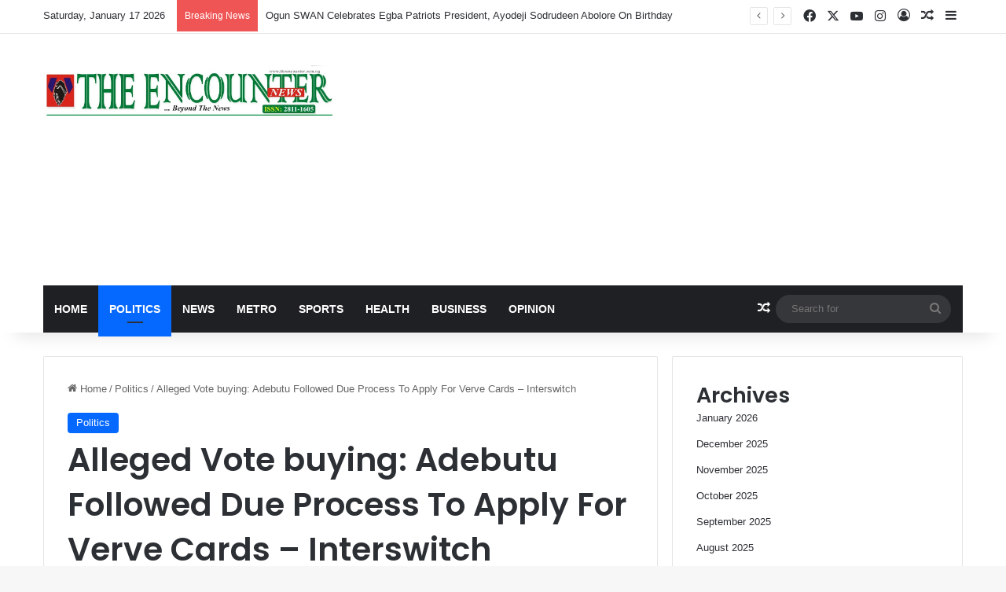

--- FILE ---
content_type: text/html; charset=utf-8
request_url: https://www.google.com/recaptcha/api2/aframe
body_size: 268
content:
<!DOCTYPE HTML><html><head><meta http-equiv="content-type" content="text/html; charset=UTF-8"></head><body><script nonce="wFvRTNXwH4rDv6tjxfIRRA">/** Anti-fraud and anti-abuse applications only. See google.com/recaptcha */ try{var clients={'sodar':'https://pagead2.googlesyndication.com/pagead/sodar?'};window.addEventListener("message",function(a){try{if(a.source===window.parent){var b=JSON.parse(a.data);var c=clients[b['id']];if(c){var d=document.createElement('img');d.src=c+b['params']+'&rc='+(localStorage.getItem("rc::a")?sessionStorage.getItem("rc::b"):"");window.document.body.appendChild(d);sessionStorage.setItem("rc::e",parseInt(sessionStorage.getItem("rc::e")||0)+1);localStorage.setItem("rc::h",'1768690886216');}}}catch(b){}});window.parent.postMessage("_grecaptcha_ready", "*");}catch(b){}</script></body></html>